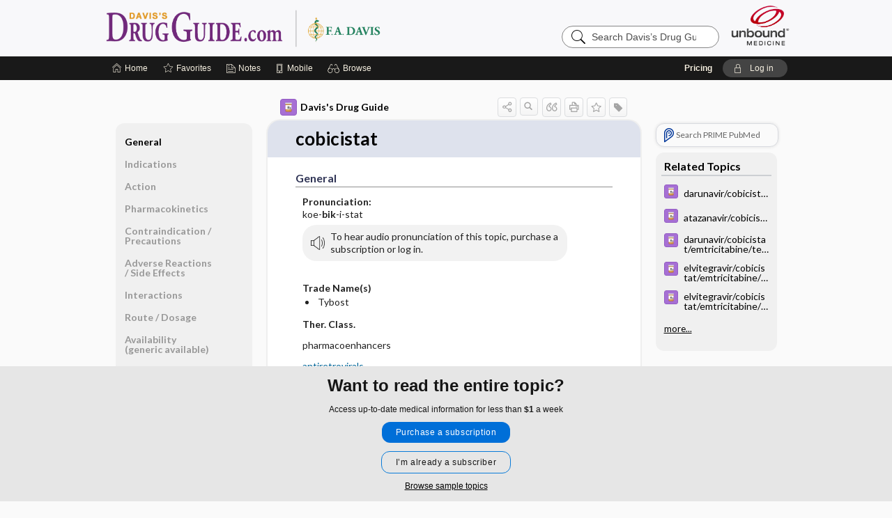

--- FILE ---
content_type: text/html; charset=UTF-8
request_url: https://www.drugguide.com/ddo/view/Davis-Drug-Guide/110163/all/cobicistat?q=pimozide
body_size: 8765
content:
<!DOCTYPE HTML><html lang="en"><head><meta http-equiv="Content-Type" content="text/html; charset=UTF-8"><title>Cobicistat&nbsp; (Tybost) | Davis’s Drug Guide</title><meta charset="utf-8"><meta name="viewport" content="width=device-width, initial-scale=1.0"><meta name="apple-itunes-app" content="app-id=301427093, affiliate-data=pt=10583&amp;ct=ddo"><base href="https://www.drugguide.com/ddo/"><script>const generateRandomString = (length) => [...Array(length)].map(() => 'ABCDEFGHIJKLMNOPQRSTUVWXYZabcdefghijklmnopqrstuvwxyz0123456789'[Math.floor(Math.random() * 62)]).join('');window.unbound_version=("26.01.27_11" == "[BUILD]") ? generateRandomString(8) : "26.01.27_11"</script><link rel="manifest" href="https://www.drugguide.com/ddo/pramanifest"><meta name="google-site-verification" content="AUJ9xgeIB-UE4nAJAWgBvDRM4Nx0E9JvDcJjvWXAYoU"><link rel="icon" type="image/png" href="https://www.drugguide.com/ddo/repview?type=598-1021&amp;name=42_1238031_Standard"><link rel="apple-touch-icon" href="https://www.drugguide.com/ddo/repview?type=598-1021&amp;name=42_1238031_Standard"><meta name="description" content="Find information on Cobicistat&nbsp; (Tybost) in Davis’s Drug Guide including dosage, side effects, interactions, nursing implications, mechanism of action, half life, administration, and more. Davis Drug Guide PDF."><meta property="og:title" content="Cobicistat&nbsp; (Tybost) | Davis’s Drug Guide"><meta property="og:url" content="https://www.drugguide.com/ddo/view/Davis-Drug-Guide/110163/all/cobicistat?refer=true"><meta property="og:image" content="https://www.drugguide.com/ddo/cati/i72/277.png?v=273"><meta property="og:description" content="Find information on Cobicistat&nbsp; (Tybost) in Davis’s Drug Guide including dosage, side effects, interactions, nursing implications, mechanism of action, half life, administration, and more. Davis Drug Guide PDF."><link rel="stylesheet" type="text/css" href="./css/s_screen.css?v=26.01.27_11"><link rel="stylesheet" type="text/css" href="./css/commonCss.css?v=26.01.27_11"><link id="category-css" rel="stylesheet" type="text/css" href="https://www.drugguide.com/ddo/catcss/277/273/css"><link href="https://fonts.googleapis.com/css?family=Lato:300,400,700,900" rel="stylesheet" type="text/css"><script language="JavaScript" src="./js/bundle/GdprConsent.js?v=26.01.27_11" type="text/javascript"></script><script>window.dataLayer = window.dataLayer || [];function gtag(){dataLayer.push(arguments);}gtag('consent', 'default', {'analytics_storage': 'granted','ad_storage': 'granted'});</script><script>(async function() { await window.gdpr.loadPreferences({ gdprDisabled: true }); window.gdpr.updateGTMConsent(); })();</script><script>window.gdpr.setupGoogleTagManager('GTM-TSD89TL');</script><script language="JavaScript" src="./js/runFirst.js?v=26.01.27_11" type="text/javascript"></script><script language="JavaScript" src="./js/jquery-3.5.1.min.js" type="text/javascript"></script><script language="JavaScript" defer="true" src="./js/jquery-ui-1.13.2.min.js" type="text/javascript"></script><script language="JavaScript" src="./js/jquery.cookie.js" type="text/javascript"></script><script language="JavaScript" defer="true" src="./js/bundle/runtime.js?v=26.01.27_11" type="text/javascript"></script><script language="JavaScript" defer="true" src="./js/bundle/ubLib.js?v=26.01.27_11" type="text/javascript"></script><script language="JavaScript" src="./js/androidinstallprompt.js?v=26.01.27_11" type="text/javascript"></script><script language="JavaScript" src="./repview?type=277-273&amp;name=ddg" type="text/javascript"></script></head><body data-authcat="anonymous" data-open="" abstyle="light" root-web-url="https://www.unboundmedicine.com" data-cmd="view" data-assist-debug="false" abc-welcome-style="btest" data-attempted="" class=" newFonts"><noscript><iframe src="https://www.googletagmanager.com/ns.html?id=GTM-TSD89TL" height="0" width="0" style="display:none;visibility:hidden"></iframe></noscript><header><div id="android-native-install-prompt" appname="ddo"><div style="display:none;" data-gtm="appbanner-playstore-install" id="android-installed-gtm-button"></div><div style="display:none;" data-gtm="appbanner-playstore-cancel" id="android-cancel-gtm-button"></div><div style="display:none;" data-gtm="appbanner-playstore-show" id="android-show-gtm-button"></div><div id="close-android-native-install-prompt" role="button" aria-label="close install banner" data-gtm="appbanner-playstore-X"><img alt="close android install prompt" src="./images/closex.png"></div><div data-gtm="appbanner-playstore-click" id="android-native-install-prompt-activate"><img style="max-height:100%;" src="https://www.drugguide.com/ddo/repview?type=598-1021&amp;name=26_1238031_Standard" alt="Davis Drug Guide App Android"><div style="font-size:18px;color:#000;padding: 0 10px;">Try the app for 14 days!</div><div style="font-size:18px;color:#226ece;margin-left:auto;">INSTALL</div></div></div><script type="text/javascript">checkBanners();</script><div id="header"><div class="skipnav"><a href="./view/Davis-Drug-Guide/110163/all/cobicistat#document-navigation">Skip to main content navigation</a><a href="./view/Davis-Drug-Guide/110163/all/cobicistat#document-body">Skip to main content</a></div><div role="banner" id="banner"><a aria-label="Unbound Medicine" href="https://www.unboundmedicine.com" class="ub-home"></a><form action="https://www.drugguide.com/ddo//search" method="GET" name="searchform" id="banner-search"><input type="hidden" name="st" value="OSS"><div class="banner-search-input-wrapper"><label for="banner-search-field" class="visuallyhidden">Search Davis’s Drug Guide</label><input type="text" id="banner-search-field" class="search" autocomplete="off" name="q" value="" placeholder="Search Davis’s Drug Guide"><input value="" type="submit"></div></form><a href="https://www.drugguide.com/ddo" class="app-home" style="background-image: url(&#34;https://www.drugguide.com/ddo/repview?type=598-1021&amp;name=10_1238031_Standard&#34;);">Davis’s Drug Guide</a></div></div><div id="upgrade-dialog" class="upgrade-dialog" style="display:none;"><div class="upgrade-close" icon-name="close" data-icon=""></div><div class="upgrade-title">Upgrade to Mobile Access</div><p>1. <strong>Download </strong>the Davis's Drug Guide app by <span class="red">Unbound Medicine</span></p><br><p>2. <strong>Log in </strong> using your existing username and password to start your <strong>free, 30-day trial</strong> of the app</p><br><p>3. After 30 days, you will automatically be upgraded to a 1-year subscription at a discounted rate of <strong>$29.95</strong></p><div class="stores"><div class="store-item"><a href="https://play.google.com/store/apps/details?id=com.unbound.android.cqddl" class="googleStore" target="gplay_store"><span class="android-icon"></span><img alt="Google Play" data-gtm="upgrade-playstore" class="storeLink" src="./images/google-play-badge.png"></a></div><div class="store-item"><a href="https://itunes.apple.com/us/app/id301427093?mt=8" class="appleStore" target="app_store"><span class="apple-icon"></span><img alt="Appstore" data-gtm="upgrade-appstore" class="storeLink" src="./images/ios-appstore-badge.png"></a></div></div></div><div id="subheader"><div id="message-box"></div><nav aria-label="main" id="navigation" role="navigation" color_template="ddo"><div class="burgerButton"><span class="burger"></span></div><ul id="navlist"><li id="home-link" title="Home"><a aria-label="Home" href="https://www.drugguide.com/ddo/"><span class="text fullScrOnly">Home</span></a></li><li id="fav-link" title="Favorites"><a class="favorites-link" id="favorites-link" href="https://www.drugguide.com/ddo/favorites"><span class="text">Favorites</span></a></li><li id="notes-link" title="Notes"><a class="notes-link" href="https://www.drugguide.com/ddo/notes"><span class="text">Notes</span></a></li><li id="mobile-link" title="Mobile"><a href="https://www.drugguide.com/ddo/mobile" data-ckey=""><span class="text">Mobile</span></a></li><li id="browse-list" title="Browse"><a role="button" aria-label="Browse" tabindex="0" id="browse-link"><span class="text fullScrOnly">Browse</span></a></li></ul><div id="greeting"><span id="greeting-text"><span class="text"><span class="textContents"></span><span class="textRepeat"></span></span></span><span class="gradientOverlay"></span><span><a id="pricing" href="https://www.drugguide.com/ddo/pricing" title="Pricing" data-gtm="header-gridenter">Pricing</a></span><a role="button" tabindex="0" id="logout" rel="nofollow" title="Log In" data-gtm="login-launch" class="quick-login"><span>Log in</span></a></div></nav></div></header><main role="main" id="page" class="group"><div id="browse-list-drop"></div><div id="content" class="unloaded"><div id="stickyHide" style="display: none;"></div><article aria-label="document" id="document-body" class="centercolumn"><span id="document-info" data-catcode="277" data-code="110163" data-type="FTD" data-proj_version="273"></span><div id="cat-title-box"><div id="document-category"><a href="./index/Davis-Drug-Guide/All_Topics/A"><img alt="Davis's Drug Guide" src="./cati/i108/277.png?v=273">Davis's Drug Guide</a></div><div class="action-manager "><a id="share" data-gtm="record-icon-share" role="button" tabindex="0" aria-label="Sharing Options" aria-expanded="false" aria-controls="sharing-options" title="Share"></a><div role="region" aria-hidden="true" id="sharing-options"><ul class="share"><li><a id="share-email" data-gtm="record-icon-share-email" aria-label="Share via E-Mail" data-subject="I%20thought%20you%20would%20find%20this%20interesting" data-term="cobicistat" data-myurl="https://www.drugguide.com/ddo/view/Davis-Drug-Guide/110163/all/cobicistat%3Frefer=true" href="mailto:?body=I%20thought%20you%20would%20find%20this%20interesting%3A%20%0D%0A%0D%0Acobicistat%20-%20https://www.drugguide.com/ddo/view/Davis-Drug-Guide/110163/all/cobicistat%3Frefer=true&amp;subject=I%20thought%20you%20would%20find%20this%20interesting"></a></li><li><a id="share-fb" rel="nofollow" data-gtm="record-icon-share-fb" aria-label="Share on Facebook" href="https://www.facebook.com/sharer.php?u=https://www.drugguide.com/ddo/view/Davis-Drug-Guide/110163/all/cobicistat%3Frefer=true" target="sharing"></a></li></ul></div><a id="action-search" data-gtm="record-icon-search" role="button" tabindex="0" aria-label="Search Content" aria-expanded="false" aria-controls="sharing-options" title="Search Davis's Drug Guide"></a><div class="tooltip"><img src="./images/tooltip-triangle.png" alt=""><p></p></div><a id="cite" data-gtm="record-icon-cite" role="button" tabindex="0" rel="nofollow" title="Create Citation"></a><a id="print" data-gtm="record-icon-print" role="button" aria-label="Print" href="https://www.drugguide.com/ddo/pview/Davis-Drug-Guide/110163/all/cobicistat" title="Print PDF" rel="nofollow"></a><span id="favorite-status" data-gtm="record-icon-fav" data-favid="FTD-277-110163" role="button" tabindex="0" aria-label="Favorite Star" data-catcode="277" data-code="110163" data-page="all" data-toc="0" data-type="FTD" aria-pressed="false" title="Not Favorite"></span><a id="taglist" data-gtm="record-icon-tag" role="button" tabindex="0" class="tagged" title="Tag Record"></a><div class="tagging-box contentview-tagging-box" role="dialog" aria-label="Tag this record"><div class="tagging-box-inner"><h1>Tags</h1><input aria-labelledby="tag-document-label" type="text" id="tag-list" data-id=""><p id="tag-document-label">Type your tag names separated by a space and hit enter</p><div class="existing-tag-list"></div></div></div><div id="cat-search-popup" class="hidden-search"><div id="category-search" class=""><form action="./search" method="GET" name="searchform" id="search-category"><input type="hidden" name="st" value="OSS"><input type="hidden" name="catcode" value="277"><div class="category-search-input-wrapper"><input value="" type="submit"><label for="category-search-field" class="visuallyhidden">Search Davis's Drug Guide</label><input type="text" id="category-search-field" class="search ui-autocomplete-input" autocomplete="off" name="q" value="" data-catcode="277" placeholder="Search Davis's Drug Guide"></div></form></div><div id="action-search-close">＋</div></div></div></div><div class="doc-title-box"><div class="inner-box"><h1 id="document-title">cobicistat</h1></div></div><div class="document-content"><div class="doc-content-inner"><div class="author"></div><div class="newLocked"><a name="page0" class="section-anchor" aria-hidden="true"><h2 class="section-title"><span class=" div">General</span></h2></a><a name="0" class="section-anchor" aria-hidden="true"><h2 class="section-title"><span class=" div">General</span></h2></a><section class="section" data-bodysectionnum="0"><h2 class="section-title"><div>General</div></h2><p><p><b>Pronunciation: </b><br>koe-<b>bik</b>-i-stat</p><div class="locked-audio"><img role="presentation" alt="" class="locked-audio-icon" src=".//images/locked-audio.png"><span>To hear audio pronunciation of this topic, purchase a subscription or log in.</span></div><br><p><b>Trade Name(s)</b><ul><li>Tybost</li></ul></p><p><b>Ther. Class.</b><p><p>pharmacoenhancers</p><p><a class="doclink" href="./view/Davis-Drug-Guide/50927/all/antiretrovirals">antiretrovirals</a></p></p></p><p><b>Pharm. Class.</b><p><p>enzyme inhibitors</p></p></p></p></section><p style="text-align:center; padding-top: 10px" class="more2c"><span class="glasses"></span>There's more to see -- the rest of this topic is available only to subscribers.</p></div><div id="screenBackdrop"><div id="citationMan" role="dialog" aria-label="Citation Tool"><div class="citationFormats"><h3>Citation</h3><div class="citationFormat active" format="mla"><span class="citation" title="MLA format citation">Vallerand, April Hazard., et al. "Cobicistat." <i>Davis's Drug Guide</i>, 19th ed., F.A. Davis Company, 2026. www.drugguide.com/ddo/view/Davis-Drug-Guide/110163/all/cobicistat. </span></div><div class="citationFormat " format="ama"><span class="citation" title="AMA format citation">Vallerand AHA, Sanoski CAC,  . Cobicistat. <i>Davis's Drug Guide</i>. F.A. Davis Company; 2026. https://www.drugguide.com/ddo/view/Davis-Drug-Guide/110163/all/cobicistat. Accessed February 3, 2026.</span></div><div class="citationFormat " format="apa"><span class="citation" title="APA format citation">Vallerand, A. H., Sanoski, C. A., &amp; ,  (2026). Cobicistat. In <i>Davis's Drug Guide</i> (19th ed.). F.A. Davis Company. https://www.drugguide.com/ddo/view/Davis-Drug-Guide/110163/all/cobicistat</span></div><div class="citationFormat " format="vancouver"><span class="citation" title="VANCOUVER format citation">Vallerand AHA, Sanoski CAC,  . Cobicistat [Internet]. In: <i>Davis's Drug Guide</i>. F.A. Davis Company; 2026. [cited 2026 February 03]. Available from: https://www.drugguide.com/ddo/view/Davis-Drug-Guide/110163/all/cobicistat.</span></div></div><div id="citationToolbar"><div class="notes"><span class="note ama">* Article titles in AMA citation format should be in sentence-case</span></div><button class="copy" title="Copy to clipboard">Copy</button><button class="download" title="Download .ris file">Download</button><select id="citationSelect" def="mla"><option selected="true" format="mla">MLA</option><option format="ama">AMA</option><option format="apa">APA</option><option format="vancouver">VANCOUVER</option></select></div><div id="risFile">TY  -  ELEC
T1  -  cobicistat
ID  -  110163
A1  -  Sanoski,Cynthia A,
AU  -  Vallerand,April Hazard,
AU  -  ,,

BT  -  Davis's Drug Guide
UR  -  https://www.drugguide.com/ddo/view/Davis-Drug-Guide/110163/all/cobicistat
PB  -  F.A. Davis Company
ET  -  19
DB  -  Davis's Drug Guide
DP  -  Unbound Medicine
ER  -  
</div></div></div><div id="inlinePview"><div class="pviewContent"></div></div></div></div></article><div id="try-now-dialog" class="try-now-dialog" style="display:none;"><div class="try-now-close" icon-name="close" data-icon=""></div><div class="try-now-title">Try the app for free!</div><p><strong>1. Download</strong> the Davis's Drug Guide app by <span class="red">Unbound Medicine</span></p><p style="margin-top:10px">2. Select <strong>Try/Buy</strong> and follow instructions to begin your free 30-day trial</p><span class="small">You can cancel anytime within the 30-day trial, or continue using Davis's Drug Guide to begin a 1-year subscription ($39.95)</span><div class="stores" style=""><div class="store-item"><a href="https://itunes.apple.com/us/app/id301427093?mt=8&amp;pt=10583&amp;ct=PricingGrid%testid%" class="appleStore" target="app_store"><span class="apple-icon"><img src="https://www.drugguide.com/ddo/repview?type=598-1021&amp;name=40_1238031_Standard" name="40_1238031_Standard" class="nozoom" type="repo" rtype="598-1021" title="iOS badge" alt="Download Davis Drug Guide on Apple App Store" id="40_1238031_Standard"></span><img alt="Appstore" data-gtm="try-now-appstore" class="storeLink" src="./images/ios-appstore-badge.png"></a></div><div class="store-item"><a href="https://play.google.com/store/apps/details?id=com.unbound.android.cqddl" class="googleStore" target="gplay_store"><span class="android-icon"><img src="https://www.drugguide.com/ddo/repview?type=598-1021&amp;name=39_1238031_Standard" name="39_1238031_Standard" class="nozoom" type="repo" rtype="598-1021" title="Google play badge" alt="Download Davis Drug Guide on Google Play" id="39_1238031_Standard"></span><img alt="Google Play" data-gtm="try-now-playstore" class="storeLink" src="./images/google-play-badge.png"></a></div></div></div><aside id="document-sidebar" class="sidebarScroll"><div class="inner-wrapper"><div class="rnbu"><a id="prime-search-link" rel="nofollow" class="primeLogo search " standalone="true" target="_blank" href="https://unboundmedicine.com/prime?st=M&amp;keywords=cobicistat"><span class="link-text">Search PRIME PubMed</span></a></div><div id="related-content" class="sidebox"><div class="sidebox-title"><h2>Related Topics</h2></div><div class="inner-box"><div class="sidebox-list"><div class="sidebox-list-item"><a data-gtm="relatedtopic-click" title="Davis's Drug Guide - darunavir/cobicistat" href="./view/Davis-Drug-Guide/110356/all/darunavir_cobicistat"><span class="sblink-img"><img alt="Davis's Drug Guide icon" src="./cati/i108/277.png?v=273"></span><span class="sblink-text">darunavir/cobicistat</span></a></div><div class="sidebox-list-item"><a data-gtm="relatedtopic-click" title="Davis's Drug Guide - atazanavir/cobicistat" href="./view/Davis-Drug-Guide/110348/all/atazanavir_cobicistat"><span class="sblink-img"><img alt="Davis's Drug Guide icon" src="./cati/i108/277.png?v=273"></span><span class="sblink-text">atazanavir/cobicistat</span></a></div><div class="sidebox-list-item"><a data-gtm="relatedtopic-click" title="Davis's Drug Guide - darunavir/cobicistat/emtricitabine/tenofovir alafenamide" href="./view/Davis-Drug-Guide/110745/all/darunavir_cobicistat_emtricitabine_tenofovir_alafenamide"><span class="sblink-img"><img alt="Davis's Drug Guide icon" src="./cati/i108/277.png?v=273"></span><span class="sblink-text">darunavir/cobicistat/emtricitabine/tenofovir alafenamide</span></a></div><div class="sidebox-list-item"><a data-gtm="relatedtopic-click" title="Davis's Drug Guide - elvitegravir/cobicistat/emtricitabine/tenofovir alafenamide" href="./view/Davis-Drug-Guide/110392/all/elvitegravir_cobicistat_emtricitabine_tenofovir_alafenamide"><span class="sblink-img"><img alt="Davis's Drug Guide icon" src="./cati/i108/277.png?v=273"></span><span class="sblink-text">elvitegravir/cobicistat/emtricitabine/tenofovir alafenamide</span></a></div><div class="sidebox-list-item"><a data-gtm="relatedtopic-click" title="Davis's Drug Guide - elvitegravir/cobicistat/emtricitabine/tenofovir disoproxil fumarate" href="./view/Davis-Drug-Guide/110674/all/elvitegravir_cobicistat_emtricitabine_tenofovir_disoproxil_fumarate"><span class="sblink-img"><img alt="Davis's Drug Guide icon" src="./cati/i108/277.png?v=273"></span><span class="sblink-text">elvitegravir/cobicistat/emtricitabine/tenofovir disoproxil fumarate</span></a></div></div></div><div class="bottom"><a rel="nofollow" id="more-related" href="./search?q=cobicistat">more...</a></div></div></div></aside><nav aria-label="document" id="document-navigation" class="sidebarScroll "><div class="inner-wrapper"><div id="doc-nav-inner" class="fulldoc"><div class="doc-root-node nav-block parent firstload" id="current-node"><a href="./view/Davis-Drug-Guide/110163/all/cobicistat" rel="nofollow">cobicistat</a></div><div class="nav-block parent" anchor="0"><a href="./view/Davis-Drug-Guide/110163/all/cobicistat#0" rel="nofollow">General</a></div><div class="nav-block parent" anchor="1"><a href="./view/Davis-Drug-Guide/110163/all/cobicistat#1" rel="nofollow">Indications</a></div><div class="nav-block parent" anchor="2"><a href="./view/Davis-Drug-Guide/110163/all/cobicistat#2" rel="nofollow">Action</a></div><div class="nav-block parent" anchor="3"><a href="./view/Davis-Drug-Guide/110163/all/cobicistat#3" rel="nofollow">Pharmacokinetics</a></div><div class="nav-block parent" anchor="4"><a href="./view/Davis-Drug-Guide/110163/all/cobicistat#4" rel="nofollow">Contraindication ​/ ​Precautions</a></div><div class="nav-block parent" anchor="5"><a href="./view/Davis-Drug-Guide/110163/all/cobicistat#5" rel="nofollow">Adverse Reactions ​/ ​Side Effects</a></div><div class="nav-block parent" anchor="6"><a href="./view/Davis-Drug-Guide/110163/all/cobicistat#6" rel="nofollow">Interactions</a></div><div class="nav-block parent" anchor="7"><a href="./view/Davis-Drug-Guide/110163/all/cobicistat#7" rel="nofollow">Route ​/ ​Dosage</a></div><div class="nav-block parent" anchor="8"><a href="./view/Davis-Drug-Guide/110163/all/cobicistat#8" rel="nofollow">Availability (generic available)</a></div><div class="nav-block parent" anchor="9"><a href="./view/Davis-Drug-Guide/110163/all/cobicistat#9" rel="nofollow">Assessment</a></div><div class="nav-block parent" anchor="10"><a href="./view/Davis-Drug-Guide/110163/all/cobicistat#10" rel="nofollow">Implementation</a></div><div class="nav-block parent" anchor="11"><a href="./view/Davis-Drug-Guide/110163/all/cobicistat#11" rel="nofollow">Patient ​/ ​Family Teaching</a></div><div class="nav-block parent" anchor="12"><a href="./view/Davis-Drug-Guide/110163/all/cobicistat#12" rel="nofollow">Evaluation ​/ ​Desired Outcomes</a></div></div><div class="nav-handle"></div><div class="vis_test"></div></div></nav></div></main><div id="expiration-renew-dialog" class="expiration-renew-dialog" style="display:none;"><div class="expiration-renew-close" icon-name="close" data-icon=""></div><div class="expiration-renew-title">Renew my subscription</div><p style="margin-bottom:20px; text-align:center;">We're glad you have enjoyed Davis's Drug Guide! As a thank-you for using our site, here's a discounted rate for renewal or upgrade.</p><div id="buy-renew-section" style="margin-top:10px"><a class="buy-now buy-pos-1 " data-gtm="grid-product-1" cmd="view" sid="ub?" href="https://www.unboundmedicine.com/products/davis_drug_guide?inv_id=hga&amp;utm_source=ddg&amp;utm_medium=web&amp;utm_campaign=ddgbcexp&amp;akey="><span class="buynow-toplinks"><span class="buynow-link-header"><p>Web Renewal + mobile app</p></span></span><div id="buy-now-mid-section"><span class="large-text "><sup>$</sup>29<sup>.95</sup></span><span class="large-sub-text"><p>1 Year Subscription</p></span></div><span class="buy-now-body"><p>Consult Davis’s Drug Guide anywhere you go with web access + our easy-to-use mobile app.</p></span><button class="blue-button">Renew</button></a><a class="buy-now buy-pos-2 " data-gtm="grid-product-2" cmd="view" sid="ub?" href="https://www.unboundmedicine.com/products/nursing_central?inv_id=auu&amp;utm_source=ddgnc&amp;utm_medium=web&amp;utm_campaign=ddgbcexp&amp;akey="><span class="buynow-toplinks"><span class="buynow-link-header"><p>Nursing Central</p></span></span><div id="buy-now-mid-section"><span class="large-text "><sup>$</sup>99<sup>.95</sup></span><span class="large-sub-text"><p>1 Year Subscription</p></span></div><span class="buy-now-body"><p>Nursing Central combines Davis’s Drug Guide with a medical dictionary, disease manual, lab guide, and useful tools.</p></span><button class="blue-button">Upgrade</button></a></div><p style="margin-top:10px"><button onclick="ubLib.webappModule.hideDialog('expiration-renew');" class="white-button">Not now - I'd like more time to decide</button></p></div><div id="expired-dialog" class="expired-dialog" style="display:none;"><div class="expired-close" icon-name="close" data-icon=""></div><div class="expired-title">Your free 1 year of online access expired <span id="exp-dialog-date">&nbsp;</span>.</div><p style="margin-bottom:20px">Want to regain access to Davis's Drug Guide?</p><p style="margin-top:10px"><button onclick="ubLib.webappModule.hideDialog('expired');ubLib.webappModule.showDialog('expiration-renew');" class="blue-button">Renew my subscription</button></p><p style="margin-top:10px"><button onclick="ubLib.webappModule.hideDialog('expired');" class="white-button">Not now - I'd like more time to decide</button></p></div><div id="loginPopupHolder"><div id="loginPopup"><div class="close" data-gtm="login-X" role="button" tabindex="0"></div><div class="loginTitle"><h2><span class="text">Log in to </span><span class="appName">Davis's Drug Guide</span></h2></div><div class="login-alert"></div><div id="forgotpassword"><div class="learnmoreBlock toggleableContainer expanded"><form action="https://www.drugguide.com/lookupjson" id="form1" method="post" name="form1"><input name="subcmd" type="hidden" value="preset"><input name="ns" type="hidden" value="ddg"><input name="authentProduct" type="hidden" value="davisdrugs"><label for="username"><h2 class="toggle"><span>Forgot Your Password?</span></h2><span class="text toggleable">Enter your username below and we'll send you an email explaining how to change your password.</span></label><div class="inputs toggleable"><input autocapitalize="off" autocorrect="off" id="username" name="username" size="30" type="text" placeholder="Username" required="true"><span class="text">Note: Your username may be different from the email address used to register your account.</span><div id="recaptcha-form1" class="recaptcha-container"></div><input class="request button-css_grey" type="submit" value="Request password reset"></div></form></div><div class="learnmoreBlock toggleableContainer"><form action="https://www.drugguide.com/lookupjson" id="form2" method="post" name="form2"><input name="subcmd" type="hidden" value="lu"><input name="ns" type="hidden" value="ddg"><input name="authentProduct" type="hidden" value="davisdrugs"><label for="fu_email"><h2 class="toggle"><span>Forgot Your Username?</span></h2><span class="text toggleable hide">Enter your email below and we'll resend your username to you.</span></label><div class="inputs toggleable hide"><input autocapitalize="off" autocorrect="off" id="fu_email" name="email" size="30" type="email" placeholder="emailaddress@email.com" required="true" pattern=".+@.+" title="emailaddress@email.com"><div id="recaptcha-form2" class="recaptcha-container"></div><input class="request button-css_grey" type="submit" value="Request username"></div></form></div><div class="learnmoreBlock"><h2>Contact Support</h2><div class="text">If you need further assistance, please contact Support.</div><ul class="supportLinks"><li id="web"><span class="icon"></span><a href="https://www.unboundmedicine.com/support">unboundmedicine.com/support</a></li><li id="ub_email"><span class="icon"></span><a href="mailto:support@unboundmedicine.com?subject= Support - ucentral">support@unboundmedicine.com</a></li><li id="phone"><span class="icon"></span><div class="phoneStuff"><span class="phoneNum">610-627-9090</span><span class="phoneTime">(Monday - Friday, 9 AM - 5 PM EST.)</span></div></li></ul></div><div id="fpSentMsg"><div class="img"><span class="text"></span></div><div class="pass-msg"><span class="text">Password reset sent</span></div><div class="uname-msg"><span class="text">Username sent</span></div></div></div><div class="login-box"><form action="./home" id="popup-login" method="post"><div class="inputs"><input type="hidden" name="login" value="true"><div class="txt-inputs" style="order:1"><input type="text" name="username" id="popup-username" aria-label="Username (required)" placeholder="Username" autocorrect="off" autocapitalize="off" required="true" aria-required="true"><div class="password-holder"><input type="password" name="password" id="popup-password" value="" aria-label="Password (required)" placeholder="Password" autocomplete="off" autocorrect="off" autocapitalize="off" required="true" aria-required="true"><span class="show-passwd" title="Show password"></span></div></div><div class="checkboxes" style="order:2"><input aria-labelledby="popup-remember-label" type="checkbox" id="popup-remember" name="remember" value="true" class="responsiveCheckbox" data-gtm="login-remember-me"><label id="popup-remember-label" for="popup-remember">Remember Me</label></div><div class="buttons" style="order:3"><input type="submit" id="popup-login-button" value="Log in" data-gtm="login-submit" class="button"></div><div class="fp-links"><span tabindex="0" id="popup-forgot-password" data-gtm="login-forgot">Forgot your username or password?</span></div></div></form></div><div class="login-footer"><div class="holder"><div class="image"><img src="https://www.drugguide.com/ddo/repview?type=598-1021&amp;name=45_1238031_Standard" type="598-1021" name="45_1238031_Standard" alt="Purchase Davis's Drug Guide"></div><div class="textStuff"><div class="topTxt"><span class="text">New to Davis's Drug Guide?</span></div><div class="bottomTxt"><a href="https://unboundmedicine.com/markred/DDGLogin?utm_source=ddg&amp;utm_medium=web&amp;utm_campaign=login" data-gtm="login-purchase">Purchase a subscription</a></div></div></div></div></div><div id="uCantDoDat"><div class="header"><span class="headImg"><img src="" alt=""></span><span class="headTxt"></span></div><div class="mainMsg"><span class="reqMsg">A Davis's Drug Guide subscription is required to </span><span class="reqActions"></span></div><div class="actions"><div class="action"><span class="text">Already have an account?</span><span class="logIn doIt quick-login" data-gtm="login-launch">Log In</span></div><div class="login-footer"><div class="holder"><div class="image"><img src="https://www.drugguide.com/ddo/repview?type=598-1021&amp;name=45_1238031_Standard" type="598-1021" name="45_1238031_Standard" alt="Purchase Davis's Drug Guide"></div><div class="textStuff"><div class="topTxt"><span class="text">New to Davis's Drug Guide?</span></div><div class="bottomTxt"><a href="https://unboundmedicine.com/markred/DDGLogin?utm_source=ddg&amp;utm_medium=web&amp;utm_campaign=login" data-gtm="login-purchase">Purchase a subscription</a></div></div></div></div></div></div><div id="loginBackdrop" data-gtm="login-X"></div></div><div class="footerPopup" id="locked-popup"><div class="fpContent vertical"><div class="bigmessage">Want to read the entire topic?</div><div class="smallmessage">Access up-to-date medical information for less than <span class="special">$1</span> a week</div><div class="buttons"><a webapp="ddo" data-gtm="locked-purchase-banner" href="https://www.unboundmedicine.com/markred/unlockddg" title="Subscribe Now" class="filled button  subscribe" target="_blank">Purchase a subscription</a><span class="button hollow quick-login" data-gtm="locked-login-banner" buttonType="hollow" title="I'm already a subscriber">I’m already a subscriber</span></div><div class="smallmessage"><a href="./index/Davis-Drug-Guide/Sample_Entries" title="Browse sample entries" class="" data-gtm="rec-sampleindex">Browse sample topics</a></div></div></div><script type="text/javascript">checkFooterPopups();</script><footer role="contentinfo"><div id="footer-links"><a href="https://www.drugguide.com/" id="corporate-logo"><img src="https://www.drugguide.com/ddo/./images/unboundlogo.png" alt="Unbound Medicine logo"></a><div class="linkBlocks"><ul><li><a href="./" target="_top" id="footer-first">Home</a></li><li><a href="https://www.unboundmedicine.com/contact?svar=a%7cub&amp;svar=c%7cddg">Contact Us</a></li></ul><ul><li><a href="javascript:ubLib.webappModule.oW('https://www.unboundmedicine.com/privacy','_blank',580,720,'yes');">Privacy / Disclaimer</a></li><li><a href="javascript:ubLib.webappModule.oW('https://www.unboundmedicine.com/terms_of_service','_blank',580,720,'yes');">Terms of Service</a></li></ul><ul><li><a role="button" tabindex="0" id="footer-last" rel="nofollow" class="quick-login">Log in</a></li></ul></div><p class="copyright">© 2000–2026 Unbound Medicine, Inc. All rights reserved</p><div id="connect"><h2>CONNECT WITH US</h2><p><a rel="noopener" data-icon="" id="facebook" href="https://www.facebook.com/unboundmedicineinc" target="_blank">facebook</a><a rel="noopener" data-icon="" id="instagram" href="https://www.instagram.com/unboundmedicine/" target="_blank">instagram</a><a rel="noopener" data-icon="" id="youtube" href="https://www.youtube.com/unboundmedicine" target="_blank">youtube</a><a rel="noopener" data-icon="" id="linkedin" href="https://www.linkedin.com/company/unbound-medicine" target="_blank">LinkedIn</a></p></div></div><span style="display:none;">26.01.27-26.01.27_11</span></footer><script type="text/javascript">window.addEventListener('DOMContentLoaded', function(event) {if (window.gdpr && window.gdpr.hasAnalyticsConsent && window.gdpr.hasAnalyticsConsent()) {typeof gtag === 'function' && gtag('event', 'page_view',{page_title: 'cobicistat | Davis Drug Guide', 'page_location': window.removeSensitiveParams(['akey','ck','q']),content_id: '110163',cat_code: '277'});}ubLib.dialogsModule.init();ubLib.loginModule.init();if(typeof ubLib.autocompleteModule.init === 'function'){ubLib.autocompleteModule.init();}ubLib.webappModule.init();ubLib.contentModule.initContent();ubLib.catoutlineModule.init();});</script></body></html>